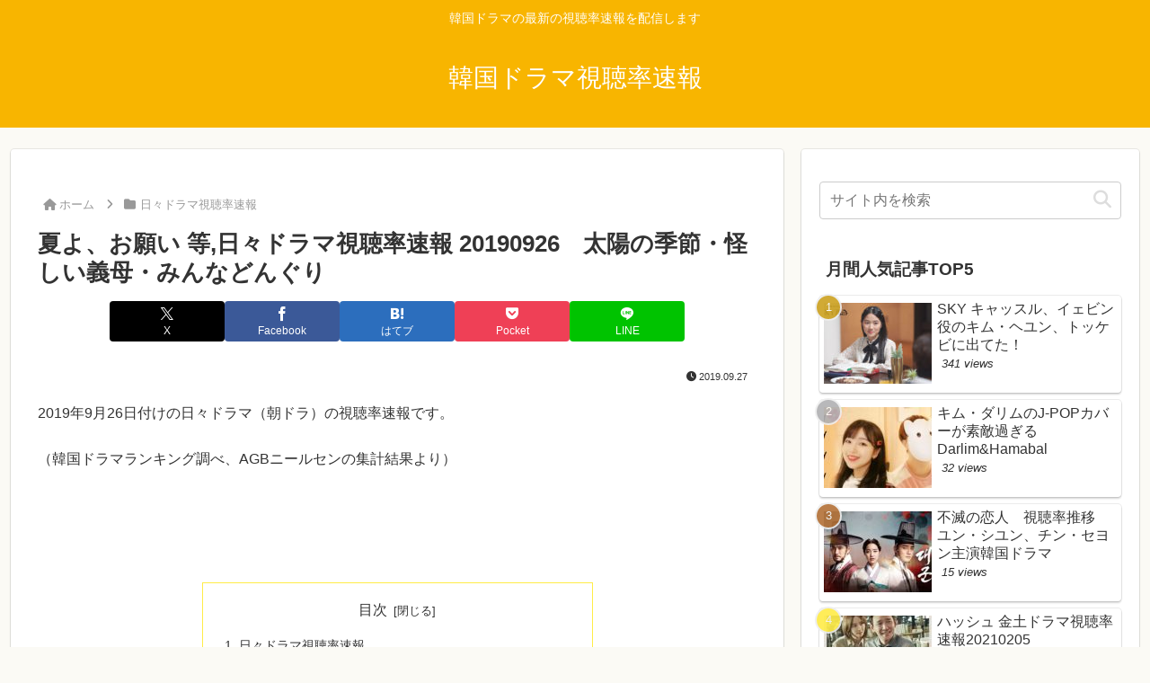

--- FILE ---
content_type: text/html; charset=utf-8
request_url: https://www.google.com/recaptcha/api2/aframe
body_size: 268
content:
<!DOCTYPE HTML><html><head><meta http-equiv="content-type" content="text/html; charset=UTF-8"></head><body><script nonce="6yWXwQU4UYxEDJd4spQUrw">/** Anti-fraud and anti-abuse applications only. See google.com/recaptcha */ try{var clients={'sodar':'https://pagead2.googlesyndication.com/pagead/sodar?'};window.addEventListener("message",function(a){try{if(a.source===window.parent){var b=JSON.parse(a.data);var c=clients[b['id']];if(c){var d=document.createElement('img');d.src=c+b['params']+'&rc='+(localStorage.getItem("rc::a")?sessionStorage.getItem("rc::b"):"");window.document.body.appendChild(d);sessionStorage.setItem("rc::e",parseInt(sessionStorage.getItem("rc::e")||0)+1);localStorage.setItem("rc::h",'1769604937436');}}}catch(b){}});window.parent.postMessage("_grecaptcha_ready", "*");}catch(b){}</script></body></html>